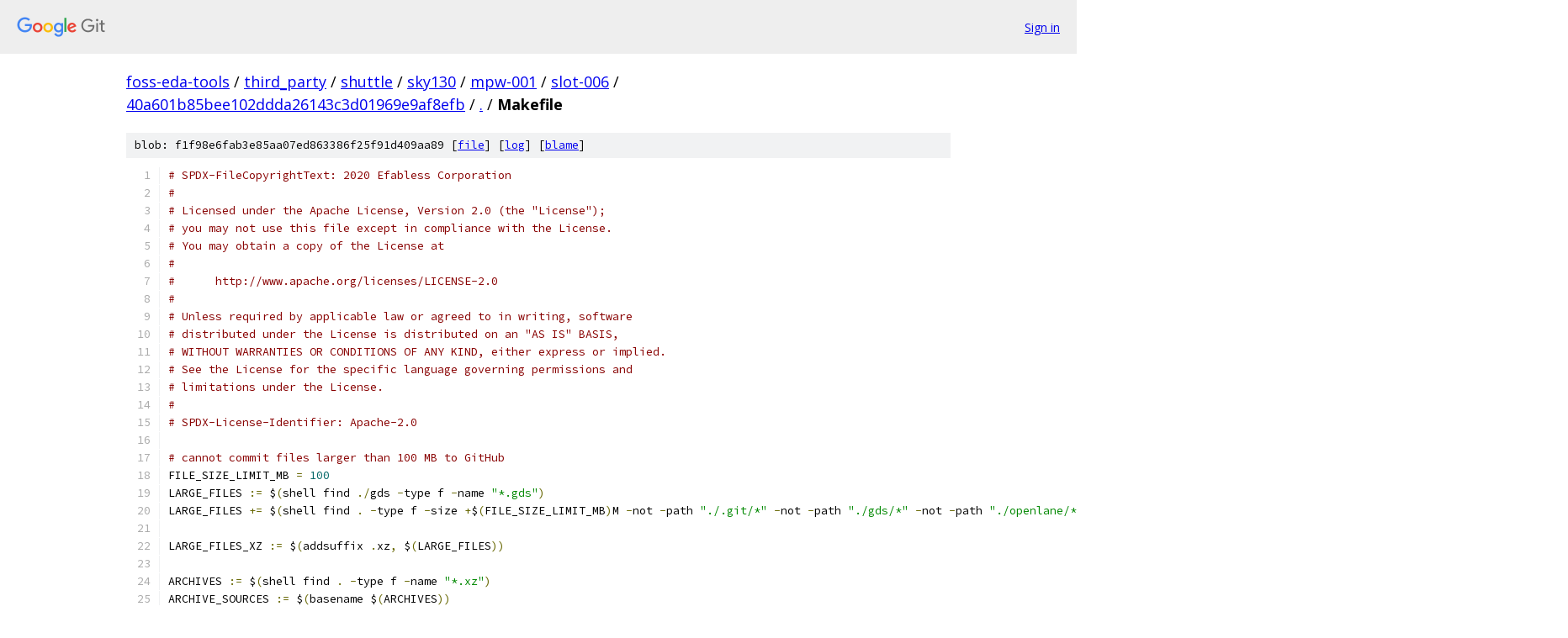

--- FILE ---
content_type: text/html; charset=utf-8
request_url: https://foss-eda-tools.googlesource.com/third_party/shuttle/sky130/mpw-001/slot-006/+/40a601b85bee102ddda26143c3d01969e9af8efb/Makefile
body_size: 5504
content:
<!DOCTYPE html><html lang="en"><head><meta charset="utf-8"><meta name="viewport" content="width=device-width, initial-scale=1"><title>Makefile - third_party/shuttle/sky130/mpw-001/slot-006 - Git at Google</title><link rel="stylesheet" type="text/css" href="/+static/base.css"><link rel="stylesheet" type="text/css" href="/+static/prettify/prettify.css"><!-- default customHeadTagPart --></head><body class="Site"><header class="Site-header"><div class="Header"><a class="Header-image" href="/"><img src="//www.gstatic.com/images/branding/lockups/2x/lockup_git_color_108x24dp.png" width="108" height="24" alt="Google Git"></a><div class="Header-menu"> <a class="Header-menuItem" href="https://accounts.google.com/AccountChooser?faa=1&amp;continue=https://foss-eda-tools.googlesource.com/login/third_party/shuttle/sky130/mpw-001/slot-006/%2B/40a601b85bee102ddda26143c3d01969e9af8efb/Makefile">Sign in</a> </div></div></header><div class="Site-content"><div class="Container "><div class="Breadcrumbs"><a class="Breadcrumbs-crumb" href="/?format=HTML">foss-eda-tools</a> / <a class="Breadcrumbs-crumb" href="/third_party/">third_party</a> / <a class="Breadcrumbs-crumb" href="/third_party/shuttle/">shuttle</a> / <a class="Breadcrumbs-crumb" href="/third_party/shuttle/sky130/">sky130</a> / <a class="Breadcrumbs-crumb" href="/third_party/shuttle/sky130/mpw-001/">mpw-001</a> / <a class="Breadcrumbs-crumb" href="/third_party/shuttle/sky130/mpw-001/slot-006/">slot-006</a> / <a class="Breadcrumbs-crumb" href="/third_party/shuttle/sky130/mpw-001/slot-006/+/40a601b85bee102ddda26143c3d01969e9af8efb">40a601b85bee102ddda26143c3d01969e9af8efb</a> / <a class="Breadcrumbs-crumb" href="/third_party/shuttle/sky130/mpw-001/slot-006/+/40a601b85bee102ddda26143c3d01969e9af8efb/">.</a> / <span class="Breadcrumbs-crumb">Makefile</span></div><div class="u-sha1 u-monospace BlobSha1">blob: f1f98e6fab3e85aa07ed863386f25f91d409aa89 [<a href="/third_party/shuttle/sky130/mpw-001/slot-006/+/40a601b85bee102ddda26143c3d01969e9af8efb/Makefile">file</a>] [<a href="/third_party/shuttle/sky130/mpw-001/slot-006/+log/40a601b85bee102ddda26143c3d01969e9af8efb/Makefile">log</a>] [<a href="/third_party/shuttle/sky130/mpw-001/slot-006/+blame/40a601b85bee102ddda26143c3d01969e9af8efb/Makefile">blame</a>]</div><table class="FileContents"><tr class="u-pre u-monospace FileContents-line"><td class="u-lineNum u-noSelect FileContents-lineNum" data-line-number="1"></td><td class="FileContents-lineContents" id="1"><span class="com"># SPDX-FileCopyrightText: 2020 Efabless Corporation</span></td></tr><tr class="u-pre u-monospace FileContents-line"><td class="u-lineNum u-noSelect FileContents-lineNum" data-line-number="2"></td><td class="FileContents-lineContents" id="2"><span class="com">#</span></td></tr><tr class="u-pre u-monospace FileContents-line"><td class="u-lineNum u-noSelect FileContents-lineNum" data-line-number="3"></td><td class="FileContents-lineContents" id="3"><span class="com"># Licensed under the Apache License, Version 2.0 (the &quot;License&quot;);</span></td></tr><tr class="u-pre u-monospace FileContents-line"><td class="u-lineNum u-noSelect FileContents-lineNum" data-line-number="4"></td><td class="FileContents-lineContents" id="4"><span class="com"># you may not use this file except in compliance with the License.</span></td></tr><tr class="u-pre u-monospace FileContents-line"><td class="u-lineNum u-noSelect FileContents-lineNum" data-line-number="5"></td><td class="FileContents-lineContents" id="5"><span class="com"># You may obtain a copy of the License at</span></td></tr><tr class="u-pre u-monospace FileContents-line"><td class="u-lineNum u-noSelect FileContents-lineNum" data-line-number="6"></td><td class="FileContents-lineContents" id="6"><span class="com">#</span></td></tr><tr class="u-pre u-monospace FileContents-line"><td class="u-lineNum u-noSelect FileContents-lineNum" data-line-number="7"></td><td class="FileContents-lineContents" id="7"><span class="com">#      http://www.apache.org/licenses/LICENSE-2.0</span></td></tr><tr class="u-pre u-monospace FileContents-line"><td class="u-lineNum u-noSelect FileContents-lineNum" data-line-number="8"></td><td class="FileContents-lineContents" id="8"><span class="com">#</span></td></tr><tr class="u-pre u-monospace FileContents-line"><td class="u-lineNum u-noSelect FileContents-lineNum" data-line-number="9"></td><td class="FileContents-lineContents" id="9"><span class="com"># Unless required by applicable law or agreed to in writing, software</span></td></tr><tr class="u-pre u-monospace FileContents-line"><td class="u-lineNum u-noSelect FileContents-lineNum" data-line-number="10"></td><td class="FileContents-lineContents" id="10"><span class="com"># distributed under the License is distributed on an &quot;AS IS&quot; BASIS,</span></td></tr><tr class="u-pre u-monospace FileContents-line"><td class="u-lineNum u-noSelect FileContents-lineNum" data-line-number="11"></td><td class="FileContents-lineContents" id="11"><span class="com"># WITHOUT WARRANTIES OR CONDITIONS OF ANY KIND, either express or implied.</span></td></tr><tr class="u-pre u-monospace FileContents-line"><td class="u-lineNum u-noSelect FileContents-lineNum" data-line-number="12"></td><td class="FileContents-lineContents" id="12"><span class="com"># See the License for the specific language governing permissions and</span></td></tr><tr class="u-pre u-monospace FileContents-line"><td class="u-lineNum u-noSelect FileContents-lineNum" data-line-number="13"></td><td class="FileContents-lineContents" id="13"><span class="com"># limitations under the License.</span></td></tr><tr class="u-pre u-monospace FileContents-line"><td class="u-lineNum u-noSelect FileContents-lineNum" data-line-number="14"></td><td class="FileContents-lineContents" id="14"><span class="com">#</span></td></tr><tr class="u-pre u-monospace FileContents-line"><td class="u-lineNum u-noSelect FileContents-lineNum" data-line-number="15"></td><td class="FileContents-lineContents" id="15"><span class="com"># SPDX-License-Identifier: Apache-2.0</span></td></tr><tr class="u-pre u-monospace FileContents-line"><td class="u-lineNum u-noSelect FileContents-lineNum" data-line-number="16"></td><td class="FileContents-lineContents" id="16"></td></tr><tr class="u-pre u-monospace FileContents-line"><td class="u-lineNum u-noSelect FileContents-lineNum" data-line-number="17"></td><td class="FileContents-lineContents" id="17"><span class="com"># cannot commit files larger than 100 MB to GitHub</span></td></tr><tr class="u-pre u-monospace FileContents-line"><td class="u-lineNum u-noSelect FileContents-lineNum" data-line-number="18"></td><td class="FileContents-lineContents" id="18"><span class="pln">FILE_SIZE_LIMIT_MB </span><span class="pun">=</span><span class="pln"> </span><span class="lit">100</span></td></tr><tr class="u-pre u-monospace FileContents-line"><td class="u-lineNum u-noSelect FileContents-lineNum" data-line-number="19"></td><td class="FileContents-lineContents" id="19"><span class="pln">LARGE_FILES </span><span class="pun">:=</span><span class="pln"> $</span><span class="pun">(</span><span class="pln">shell find </span><span class="pun">./</span><span class="pln">gds </span><span class="pun">-</span><span class="pln">type f </span><span class="pun">-</span><span class="pln">name </span><span class="str">&quot;*.gds&quot;</span><span class="pun">)</span></td></tr><tr class="u-pre u-monospace FileContents-line"><td class="u-lineNum u-noSelect FileContents-lineNum" data-line-number="20"></td><td class="FileContents-lineContents" id="20"><span class="pln">LARGE_FILES </span><span class="pun">+=</span><span class="pln"> $</span><span class="pun">(</span><span class="pln">shell find </span><span class="pun">.</span><span class="pln"> </span><span class="pun">-</span><span class="pln">type f </span><span class="pun">-</span><span class="pln">size </span><span class="pun">+</span><span class="pln">$</span><span class="pun">(</span><span class="pln">FILE_SIZE_LIMIT_MB</span><span class="pun">)</span><span class="pln">M </span><span class="pun">-</span><span class="pln">not </span><span class="pun">-</span><span class="pln">path </span><span class="str">&quot;./.git/*&quot;</span><span class="pln"> </span><span class="pun">-</span><span class="pln">not </span><span class="pun">-</span><span class="pln">path </span><span class="str">&quot;./gds/*&quot;</span><span class="pln"> </span><span class="pun">-</span><span class="pln">not </span><span class="pun">-</span><span class="pln">path </span><span class="str">&quot;./openlane/*&quot;</span><span class="pun">)</span></td></tr><tr class="u-pre u-monospace FileContents-line"><td class="u-lineNum u-noSelect FileContents-lineNum" data-line-number="21"></td><td class="FileContents-lineContents" id="21"></td></tr><tr class="u-pre u-monospace FileContents-line"><td class="u-lineNum u-noSelect FileContents-lineNum" data-line-number="22"></td><td class="FileContents-lineContents" id="22"><span class="pln">LARGE_FILES_XZ </span><span class="pun">:=</span><span class="pln"> $</span><span class="pun">(</span><span class="pln">addsuffix </span><span class="pun">.</span><span class="pln">xz</span><span class="pun">,</span><span class="pln"> $</span><span class="pun">(</span><span class="pln">LARGE_FILES</span><span class="pun">))</span></td></tr><tr class="u-pre u-monospace FileContents-line"><td class="u-lineNum u-noSelect FileContents-lineNum" data-line-number="23"></td><td class="FileContents-lineContents" id="23"></td></tr><tr class="u-pre u-monospace FileContents-line"><td class="u-lineNum u-noSelect FileContents-lineNum" data-line-number="24"></td><td class="FileContents-lineContents" id="24"><span class="pln">ARCHIVES </span><span class="pun">:=</span><span class="pln"> $</span><span class="pun">(</span><span class="pln">shell find </span><span class="pun">.</span><span class="pln"> </span><span class="pun">-</span><span class="pln">type f </span><span class="pun">-</span><span class="pln">name </span><span class="str">&quot;*.xz&quot;</span><span class="pun">)</span></td></tr><tr class="u-pre u-monospace FileContents-line"><td class="u-lineNum u-noSelect FileContents-lineNum" data-line-number="25"></td><td class="FileContents-lineContents" id="25"><span class="pln">ARCHIVE_SOURCES </span><span class="pun">:=</span><span class="pln"> $</span><span class="pun">(</span><span class="pln">basename $</span><span class="pun">(</span><span class="pln">ARCHIVES</span><span class="pun">))</span></td></tr><tr class="u-pre u-monospace FileContents-line"><td class="u-lineNum u-noSelect FileContents-lineNum" data-line-number="26"></td><td class="FileContents-lineContents" id="26"></td></tr><tr class="u-pre u-monospace FileContents-line"><td class="u-lineNum u-noSelect FileContents-lineNum" data-line-number="27"></td><td class="FileContents-lineContents" id="27"><span class="com"># PDK setup configs</span></td></tr><tr class="u-pre u-monospace FileContents-line"><td class="u-lineNum u-noSelect FileContents-lineNum" data-line-number="28"></td><td class="FileContents-lineContents" id="28"><span class="pln">THREADS </span><span class="pun">?=</span><span class="pln"> $</span><span class="pun">(</span><span class="pln">shell nproc</span><span class="pun">)</span></td></tr><tr class="u-pre u-monospace FileContents-line"><td class="u-lineNum u-noSelect FileContents-lineNum" data-line-number="29"></td><td class="FileContents-lineContents" id="29"><span class="pln">STD_CELL_LIBRARY </span><span class="pun">?=</span><span class="pln"> sky130_fd_sc_hd</span></td></tr><tr class="u-pre u-monospace FileContents-line"><td class="u-lineNum u-noSelect FileContents-lineNum" data-line-number="30"></td><td class="FileContents-lineContents" id="30"><span class="pln">SPECIAL_VOLTAGE_LIBRARY </span><span class="pun">?=</span><span class="pln"> sky130_fd_sc_hvl</span></td></tr><tr class="u-pre u-monospace FileContents-line"><td class="u-lineNum u-noSelect FileContents-lineNum" data-line-number="31"></td><td class="FileContents-lineContents" id="31"><span class="pln">IO_LIBRARY </span><span class="pun">?=</span><span class="pln"> sky130_fd_io</span></td></tr><tr class="u-pre u-monospace FileContents-line"><td class="u-lineNum u-noSelect FileContents-lineNum" data-line-number="32"></td><td class="FileContents-lineContents" id="32"><span class="pln">SKYWATER_COMMIT </span><span class="pun">?=</span><span class="pln"> </span><span class="lit">3d7617a1acb92ea883539bcf22a632d6361a5de4</span></td></tr><tr class="u-pre u-monospace FileContents-line"><td class="u-lineNum u-noSelect FileContents-lineNum" data-line-number="33"></td><td class="FileContents-lineContents" id="33"><span class="pln">OPEN_PDKS_COMMIT </span><span class="pun">?=</span><span class="pln"> </span><span class="lit">32cdb2097fd9a629c91e8ea33e1f6de08ab25946</span></td></tr><tr class="u-pre u-monospace FileContents-line"><td class="u-lineNum u-noSelect FileContents-lineNum" data-line-number="34"></td><td class="FileContents-lineContents" id="34"></td></tr><tr class="u-pre u-monospace FileContents-line"><td class="u-lineNum u-noSelect FileContents-lineNum" data-line-number="35"></td><td class="FileContents-lineContents" id="35"><span class="pun">.</span><span class="pln">DEFAULT_GOAL </span><span class="pun">:=</span><span class="pln"> ship</span></td></tr><tr class="u-pre u-monospace FileContents-line"><td class="u-lineNum u-noSelect FileContents-lineNum" data-line-number="36"></td><td class="FileContents-lineContents" id="36"><span class="com"># We need portable GDS_FILE pointers...</span></td></tr><tr class="u-pre u-monospace FileContents-line"><td class="u-lineNum u-noSelect FileContents-lineNum" data-line-number="37"></td><td class="FileContents-lineContents" id="37"><span class="pun">.</span><span class="pln">PHONY</span><span class="pun">:</span><span class="pln"> ship</span></td></tr><tr class="u-pre u-monospace FileContents-line"><td class="u-lineNum u-noSelect FileContents-lineNum" data-line-number="38"></td><td class="FileContents-lineContents" id="38"><span class="pln">ship</span><span class="pun">:</span><span class="pln"> check</span><span class="pun">-</span><span class="pln">env uncompress</span></td></tr><tr class="u-pre u-monospace FileContents-line"><td class="u-lineNum u-noSelect FileContents-lineNum" data-line-number="39"></td><td class="FileContents-lineContents" id="39"><span class="pln">	</span><span class="lit">@echo</span><span class="pln"> </span><span class="str">&quot;###############################################&quot;</span></td></tr><tr class="u-pre u-monospace FileContents-line"><td class="u-lineNum u-noSelect FileContents-lineNum" data-line-number="40"></td><td class="FileContents-lineContents" id="40"><span class="pln">	</span><span class="lit">@echo</span><span class="pln"> </span><span class="str">&quot;Generating Caravel GDS (sources are in the &#39;gds&#39; directory)&quot;</span></td></tr><tr class="u-pre u-monospace FileContents-line"><td class="u-lineNum u-noSelect FileContents-lineNum" data-line-number="41"></td><td class="FileContents-lineContents" id="41"><span class="pln">	</span><span class="lit">@sleep</span><span class="pln"> </span><span class="lit">1</span></td></tr><tr class="u-pre u-monospace FileContents-line"><td class="u-lineNum u-noSelect FileContents-lineNum" data-line-number="42"></td><td class="FileContents-lineContents" id="42"><span class="pln">	</span><span class="lit">@cp</span><span class="pln"> gds</span><span class="pun">/</span><span class="pln">caravel</span><span class="pun">.</span><span class="pln">gds gds</span><span class="pun">/</span><span class="pln">caravel</span><span class="pun">.</span><span class="pln">old</span><span class="pun">.</span><span class="pln">gds </span><span class="pun">&amp;&amp;</span><span class="pln"> echo </span><span class="str">&quot;Copying old Caravel to gds/caravel.old.gds&quot;</span><span class="pln"> </span><span class="pun">||</span><span class="pln"> true</span></td></tr><tr class="u-pre u-monospace FileContents-line"><td class="u-lineNum u-noSelect FileContents-lineNum" data-line-number="43"></td><td class="FileContents-lineContents" id="43"><span class="pln">	</span><span class="lit">@cd</span><span class="pln"> gds </span><span class="pun">&amp;&amp;</span><span class="pln"> MAGTYPE</span><span class="pun">=</span><span class="pln">mag magic </span><span class="pun">-</span><span class="pln">rcfile $</span><span class="pun">{</span><span class="pln">PDK_ROOT</span><span class="pun">}/</span><span class="pln">sky130A</span><span class="pun">/</span><span class="pln">libs</span><span class="pun">.</span><span class="pln">tech</span><span class="pun">/</span><span class="pln">magic</span><span class="pun">/</span><span class="pln">current</span><span class="pun">/</span><span class="pln">sky130A</span><span class="pun">.</span><span class="pln">magicrc </span><span class="pun">-</span><span class="pln">noc </span><span class="pun">-</span><span class="pln">dnull gen_caravel</span><span class="pun">.</span><span class="pln">tcl </span><span class="pun">&lt;</span><span class="pln"> </span><span class="pun">/</span><span class="pln">dev</span><span class="pun">/</span><span class="pln">null</span></td></tr><tr class="u-pre u-monospace FileContents-line"><td class="u-lineNum u-noSelect FileContents-lineNum" data-line-number="44"></td><td class="FileContents-lineContents" id="44"></td></tr><tr class="u-pre u-monospace FileContents-line"><td class="u-lineNum u-noSelect FileContents-lineNum" data-line-number="45"></td><td class="FileContents-lineContents" id="45"></td></tr><tr class="u-pre u-monospace FileContents-line"><td class="u-lineNum u-noSelect FileContents-lineNum" data-line-number="46"></td><td class="FileContents-lineContents" id="46"></td></tr><tr class="u-pre u-monospace FileContents-line"><td class="u-lineNum u-noSelect FileContents-lineNum" data-line-number="47"></td><td class="FileContents-lineContents" id="47"><span class="pun">.</span><span class="pln">PHONY</span><span class="pun">:</span><span class="pln"> clean</span></td></tr><tr class="u-pre u-monospace FileContents-line"><td class="u-lineNum u-noSelect FileContents-lineNum" data-line-number="48"></td><td class="FileContents-lineContents" id="48"><span class="pln">clean</span><span class="pun">:</span></td></tr><tr class="u-pre u-monospace FileContents-line"><td class="u-lineNum u-noSelect FileContents-lineNum" data-line-number="49"></td><td class="FileContents-lineContents" id="49"><span class="pln">	echo </span><span class="str">&quot;clean&quot;</span></td></tr><tr class="u-pre u-monospace FileContents-line"><td class="u-lineNum u-noSelect FileContents-lineNum" data-line-number="50"></td><td class="FileContents-lineContents" id="50"></td></tr><tr class="u-pre u-monospace FileContents-line"><td class="u-lineNum u-noSelect FileContents-lineNum" data-line-number="51"></td><td class="FileContents-lineContents" id="51"></td></tr><tr class="u-pre u-monospace FileContents-line"><td class="u-lineNum u-noSelect FileContents-lineNum" data-line-number="52"></td><td class="FileContents-lineContents" id="52"></td></tr><tr class="u-pre u-monospace FileContents-line"><td class="u-lineNum u-noSelect FileContents-lineNum" data-line-number="53"></td><td class="FileContents-lineContents" id="53"><span class="pun">.</span><span class="pln">PHONY</span><span class="pun">:</span><span class="pln"> verify</span></td></tr><tr class="u-pre u-monospace FileContents-line"><td class="u-lineNum u-noSelect FileContents-lineNum" data-line-number="54"></td><td class="FileContents-lineContents" id="54"><span class="pln">verify</span><span class="pun">:</span></td></tr><tr class="u-pre u-monospace FileContents-line"><td class="u-lineNum u-noSelect FileContents-lineNum" data-line-number="55"></td><td class="FileContents-lineContents" id="55"><span class="pln">	cd cargo</span><span class="pun">;</span><span class="pln"> make check</span><span class="pun">-</span><span class="pln">env</span><span class="pun">;</span><span class="pln"> make test_top</span><span class="pun">;</span><span class="pln"> cd </span><span class="pun">-</span><span class="pln"> </span><span class="pun">;</span></td></tr><tr class="u-pre u-monospace FileContents-line"><td class="u-lineNum u-noSelect FileContents-lineNum" data-line-number="56"></td><td class="FileContents-lineContents" id="56"></td></tr><tr class="u-pre u-monospace FileContents-line"><td class="u-lineNum u-noSelect FileContents-lineNum" data-line-number="57"></td><td class="FileContents-lineContents" id="57"></td></tr><tr class="u-pre u-monospace FileContents-line"><td class="u-lineNum u-noSelect FileContents-lineNum" data-line-number="58"></td><td class="FileContents-lineContents" id="58"></td></tr><tr class="u-pre u-monospace FileContents-line"><td class="u-lineNum u-noSelect FileContents-lineNum" data-line-number="59"></td><td class="FileContents-lineContents" id="59"><span class="pln">$</span><span class="pun">(</span><span class="pln">LARGE_FILES_XZ</span><span class="pun">):</span><span class="pln"> </span><span class="pun">%.</span><span class="pln">xz</span><span class="pun">:</span><span class="pln"> </span><span class="pun">%</span></td></tr><tr class="u-pre u-monospace FileContents-line"><td class="u-lineNum u-noSelect FileContents-lineNum" data-line-number="60"></td><td class="FileContents-lineContents" id="60"><span class="pln">	</span><span class="lit">@if</span><span class="pln"> </span><span class="pun">!</span><span class="pln"> </span><span class="pun">[</span><span class="pln"> $</span><span class="pun">(</span><span class="pln">suffix $</span><span class="pun">&lt;)</span><span class="pln"> </span><span class="pun">==</span><span class="pln"> </span><span class="str">&quot;.xz&quot;</span><span class="pln"> </span><span class="pun">];</span><span class="pln"> </span><span class="kwd">then</span><span class="pln">\</span></td></tr><tr class="u-pre u-monospace FileContents-line"><td class="u-lineNum u-noSelect FileContents-lineNum" data-line-number="61"></td><td class="FileContents-lineContents" id="61"><span class="pln">		xz </span><span class="pun">-</span><span class="lit">9</span><span class="pln"> </span><span class="pun">-</span><span class="pln">T0 $</span><span class="pun">&lt;</span><span class="pln"> </span><span class="pun">&gt;</span><span class="pln"> </span><span class="pun">/</span><span class="pln">dev</span><span class="pun">/</span><span class="pln">null </span><span class="pun">&amp;&amp;</span><span class="pln">\</span></td></tr><tr class="u-pre u-monospace FileContents-line"><td class="u-lineNum u-noSelect FileContents-lineNum" data-line-number="62"></td><td class="FileContents-lineContents" id="62"><span class="pln">		echo </span><span class="str">&quot;$&lt; -&gt; $@&quot;</span><span class="pun">;</span><span class="pln">\</span></td></tr><tr class="u-pre u-monospace FileContents-line"><td class="u-lineNum u-noSelect FileContents-lineNum" data-line-number="63"></td><td class="FileContents-lineContents" id="63"><span class="pln">	</span><span class="kwd">fi</span></td></tr><tr class="u-pre u-monospace FileContents-line"><td class="u-lineNum u-noSelect FileContents-lineNum" data-line-number="64"></td><td class="FileContents-lineContents" id="64"></td></tr><tr class="u-pre u-monospace FileContents-line"><td class="u-lineNum u-noSelect FileContents-lineNum" data-line-number="65"></td><td class="FileContents-lineContents" id="65"><span class="com"># This target compresses all files larger than $(FILE_SIZE_LIMIT_MB) MB</span></td></tr><tr class="u-pre u-monospace FileContents-line"><td class="u-lineNum u-noSelect FileContents-lineNum" data-line-number="66"></td><td class="FileContents-lineContents" id="66"><span class="pun">.</span><span class="pln">PHONY</span><span class="pun">:</span><span class="pln"> compress</span></td></tr><tr class="u-pre u-monospace FileContents-line"><td class="u-lineNum u-noSelect FileContents-lineNum" data-line-number="67"></td><td class="FileContents-lineContents" id="67"><span class="pln">compress</span><span class="pun">:</span><span class="pln"> $</span><span class="pun">(</span><span class="pln">LARGE_FILES_XZ</span><span class="pun">)</span></td></tr><tr class="u-pre u-monospace FileContents-line"><td class="u-lineNum u-noSelect FileContents-lineNum" data-line-number="68"></td><td class="FileContents-lineContents" id="68"><span class="pln">	</span><span class="lit">@echo</span><span class="pln"> </span><span class="str">&quot;Files larger than $(FILE_SIZE_LIMIT_MB) MBytes are compressed!&quot;</span></td></tr><tr class="u-pre u-monospace FileContents-line"><td class="u-lineNum u-noSelect FileContents-lineNum" data-line-number="69"></td><td class="FileContents-lineContents" id="69"></td></tr><tr class="u-pre u-monospace FileContents-line"><td class="u-lineNum u-noSelect FileContents-lineNum" data-line-number="70"></td><td class="FileContents-lineContents" id="70"></td></tr><tr class="u-pre u-monospace FileContents-line"><td class="u-lineNum u-noSelect FileContents-lineNum" data-line-number="71"></td><td class="FileContents-lineContents" id="71"></td></tr><tr class="u-pre u-monospace FileContents-line"><td class="u-lineNum u-noSelect FileContents-lineNum" data-line-number="72"></td><td class="FileContents-lineContents" id="72"><span class="pln">$</span><span class="pun">(</span><span class="pln">ARCHIVE_SOURCES</span><span class="pun">):</span><span class="pln"> </span><span class="pun">%:</span><span class="pln"> </span><span class="pun">%.</span><span class="pln">xz</span></td></tr><tr class="u-pre u-monospace FileContents-line"><td class="u-lineNum u-noSelect FileContents-lineNum" data-line-number="73"></td><td class="FileContents-lineContents" id="73"><span class="pln">	</span><span class="lit">@xz</span><span class="pln"> </span><span class="pun">-</span><span class="lit">9</span><span class="pln"> </span><span class="pun">-</span><span class="pln">T0 </span><span class="pun">-</span><span class="pln">d $</span><span class="pun">&lt;</span><span class="pln"> </span><span class="pun">&amp;&amp;</span><span class="pln">\</span></td></tr><tr class="u-pre u-monospace FileContents-line"><td class="u-lineNum u-noSelect FileContents-lineNum" data-line-number="74"></td><td class="FileContents-lineContents" id="74"><span class="pln">	echo </span><span class="str">&quot;$&lt; -&gt; $@&quot;</span><span class="pun">;</span><span class="pln">\</span></td></tr><tr class="u-pre u-monospace FileContents-line"><td class="u-lineNum u-noSelect FileContents-lineNum" data-line-number="75"></td><td class="FileContents-lineContents" id="75"></td></tr><tr class="u-pre u-monospace FileContents-line"><td class="u-lineNum u-noSelect FileContents-lineNum" data-line-number="76"></td><td class="FileContents-lineContents" id="76"><span class="pun">.</span><span class="pln">PHONY</span><span class="pun">:</span><span class="pln"> uncompress</span></td></tr><tr class="u-pre u-monospace FileContents-line"><td class="u-lineNum u-noSelect FileContents-lineNum" data-line-number="77"></td><td class="FileContents-lineContents" id="77"><span class="pln">uncompress</span><span class="pun">:</span><span class="pln"> $</span><span class="pun">(</span><span class="pln">ARCHIVE_SOURCES</span><span class="pun">)</span></td></tr><tr class="u-pre u-monospace FileContents-line"><td class="u-lineNum u-noSelect FileContents-lineNum" data-line-number="78"></td><td class="FileContents-lineContents" id="78"><span class="pln">	</span><span class="lit">@echo</span><span class="pln"> </span><span class="str">&quot;All files are uncompressed!&quot;</span></td></tr><tr class="u-pre u-monospace FileContents-line"><td class="u-lineNum u-noSelect FileContents-lineNum" data-line-number="79"></td><td class="FileContents-lineContents" id="79"></td></tr><tr class="u-pre u-monospace FileContents-line"><td class="u-lineNum u-noSelect FileContents-lineNum" data-line-number="80"></td><td class="FileContents-lineContents" id="80"></td></tr><tr class="u-pre u-monospace FileContents-line"><td class="u-lineNum u-noSelect FileContents-lineNum" data-line-number="81"></td><td class="FileContents-lineContents" id="81"><span class="com"># LVS</span></td></tr><tr class="u-pre u-monospace FileContents-line"><td class="u-lineNum u-noSelect FileContents-lineNum" data-line-number="82"></td><td class="FileContents-lineContents" id="82"><span class="pln">BLOCKS </span><span class="pun">=</span><span class="pln"> $</span><span class="pun">(</span><span class="pln">shell cd openlane </span><span class="pun">&amp;&amp;</span><span class="pln"> find </span><span class="pun">*</span><span class="pln"> </span><span class="pun">-</span><span class="pln">maxdepth </span><span class="lit">0</span><span class="pln"> </span><span class="pun">-</span><span class="pln">type d</span><span class="pun">)</span></td></tr><tr class="u-pre u-monospace FileContents-line"><td class="u-lineNum u-noSelect FileContents-lineNum" data-line-number="83"></td><td class="FileContents-lineContents" id="83"><span class="pln">LVS_BLOCKS </span><span class="pun">=</span><span class="pln"> $</span><span class="pun">(</span><span class="pln">foreach block</span><span class="pun">,</span><span class="pln"> $</span><span class="pun">(</span><span class="pln">BLOCKS</span><span class="pun">),</span><span class="pln"> lvs</span><span class="pun">-</span><span class="pln">$</span><span class="pun">(</span><span class="pln">block</span><span class="pun">))</span></td></tr><tr class="u-pre u-monospace FileContents-line"><td class="u-lineNum u-noSelect FileContents-lineNum" data-line-number="84"></td><td class="FileContents-lineContents" id="84"><span class="pln">$</span><span class="pun">(</span><span class="pln">LVS_BLOCKS</span><span class="pun">):</span><span class="pln"> lvs</span><span class="pun">-%</span><span class="pln"> </span><span class="pun">:</span><span class="pln"> </span><span class="pun">./</span><span class="pln">mag</span><span class="pun">/%.</span><span class="pln">mag </span><span class="pun">./</span><span class="pln">verilog</span><span class="pun">/</span><span class="pln">gl</span><span class="pun">/%.</span><span class="pln">v</span></td></tr><tr class="u-pre u-monospace FileContents-line"><td class="u-lineNum u-noSelect FileContents-lineNum" data-line-number="85"></td><td class="FileContents-lineContents" id="85"><span class="pln">	echo </span><span class="str">&quot;Extracting $*&quot;</span></td></tr><tr class="u-pre u-monospace FileContents-line"><td class="u-lineNum u-noSelect FileContents-lineNum" data-line-number="86"></td><td class="FileContents-lineContents" id="86"><span class="pln">	mkdir </span><span class="pun">-</span><span class="pln">p </span><span class="pun">./</span><span class="pln">mag</span><span class="pun">/</span><span class="pln">tmp</span></td></tr><tr class="u-pre u-monospace FileContents-line"><td class="u-lineNum u-noSelect FileContents-lineNum" data-line-number="87"></td><td class="FileContents-lineContents" id="87"><span class="pln">	echo </span><span class="str">&quot;load $* -dereference;\</span></td></tr><tr class="u-pre u-monospace FileContents-line"><td class="u-lineNum u-noSelect FileContents-lineNum" data-line-number="88"></td><td class="FileContents-lineContents" id="88"><span class="str">		extract no all;\</span></td></tr><tr class="u-pre u-monospace FileContents-line"><td class="u-lineNum u-noSelect FileContents-lineNum" data-line-number="89"></td><td class="FileContents-lineContents" id="89"><span class="str">		extract do local;\</span></td></tr><tr class="u-pre u-monospace FileContents-line"><td class="u-lineNum u-noSelect FileContents-lineNum" data-line-number="90"></td><td class="FileContents-lineContents" id="90"><span class="str">		extract;\</span></td></tr><tr class="u-pre u-monospace FileContents-line"><td class="u-lineNum u-noSelect FileContents-lineNum" data-line-number="91"></td><td class="FileContents-lineContents" id="91"><span class="str">		ext2spice lvs;\</span></td></tr><tr class="u-pre u-monospace FileContents-line"><td class="u-lineNum u-noSelect FileContents-lineNum" data-line-number="92"></td><td class="FileContents-lineContents" id="92"><span class="str">		ext2spice;\</span></td></tr><tr class="u-pre u-monospace FileContents-line"><td class="u-lineNum u-noSelect FileContents-lineNum" data-line-number="93"></td><td class="FileContents-lineContents" id="93"><span class="str">		feedback save extract_$*.log;\</span></td></tr><tr class="u-pre u-monospace FileContents-line"><td class="u-lineNum u-noSelect FileContents-lineNum" data-line-number="94"></td><td class="FileContents-lineContents" id="94"><span class="str">		exit;&quot;</span><span class="pln"> </span><span class="pun">&gt;</span><span class="pln"> </span><span class="pun">./</span><span class="pln">mag</span><span class="pun">/</span><span class="pln">extract_$</span><span class="pun">*.</span><span class="pln">tcl</span></td></tr><tr class="u-pre u-monospace FileContents-line"><td class="u-lineNum u-noSelect FileContents-lineNum" data-line-number="95"></td><td class="FileContents-lineContents" id="95"><span class="pln">	cd mag </span><span class="pun">&amp;&amp;</span><span class="pln"> MAGTYPE</span><span class="pun">=</span><span class="pln">maglef magic </span><span class="pun">-</span><span class="pln">rcfile $</span><span class="pun">{</span><span class="pln">PDK_ROOT</span><span class="pun">}/</span><span class="pln">sky130A</span><span class="pun">/</span><span class="pln">libs</span><span class="pun">.</span><span class="pln">tech</span><span class="pun">/</span><span class="pln">magic</span><span class="pun">/</span><span class="pln">current</span><span class="pun">/</span><span class="pln">sky130A</span><span class="pun">.</span><span class="pln">magicrc </span><span class="pun">-</span><span class="pln">noc </span><span class="pun">-</span><span class="pln">dnull extract_$</span><span class="pun">*.</span><span class="pln">tcl</span></td></tr><tr class="u-pre u-monospace FileContents-line"><td class="u-lineNum u-noSelect FileContents-lineNum" data-line-number="96"></td><td class="FileContents-lineContents" id="96"><span class="pln">	mv </span><span class="pun">./</span><span class="pln">mag</span><span class="pun">/</span><span class="pln">$</span><span class="pun">*.</span><span class="pln">spice </span><span class="pun">./</span><span class="pln">spi</span><span class="pun">/</span><span class="pln">lvs</span></td></tr><tr class="u-pre u-monospace FileContents-line"><td class="u-lineNum u-noSelect FileContents-lineNum" data-line-number="97"></td><td class="FileContents-lineContents" id="97"><span class="pln">	mv </span><span class="pun">-</span><span class="pln">f </span><span class="pun">./</span><span class="pln">mag</span><span class="pun">/</span><span class="pln">extract_$</span><span class="pun">*.{</span><span class="pln">tcl</span><span class="pun">,</span><span class="pln">log</span><span class="pun">}</span><span class="pln"> </span><span class="pun">./</span><span class="pln">mag</span><span class="pun">/*.</span><span class="pln">ext </span><span class="pun">./</span><span class="pln">mag</span><span class="pun">/</span><span class="pln">tmp</span></td></tr><tr class="u-pre u-monospace FileContents-line"><td class="u-lineNum u-noSelect FileContents-lineNum" data-line-number="98"></td><td class="FileContents-lineContents" id="98"><span class="pln">	</span><span class="com">####</span></td></tr><tr class="u-pre u-monospace FileContents-line"><td class="u-lineNum u-noSelect FileContents-lineNum" data-line-number="99"></td><td class="FileContents-lineContents" id="99"><span class="pln">	mkdir </span><span class="pun">-</span><span class="pln">p </span><span class="pun">./</span><span class="pln">spi</span><span class="pun">/</span><span class="pln">lvs</span><span class="pun">/</span><span class="pln">tmp</span></td></tr><tr class="u-pre u-monospace FileContents-line"><td class="u-lineNum u-noSelect FileContents-lineNum" data-line-number="100"></td><td class="FileContents-lineContents" id="100"><span class="pln">	sh </span><span class="pun">./</span><span class="pln">spi</span><span class="pun">/</span><span class="pln">lvs</span><span class="pun">/</span><span class="pln">run_lvs</span><span class="pun">.</span><span class="pln">sh </span><span class="pun">./</span><span class="pln">verilog</span><span class="pun">/</span><span class="pln">gl</span><span class="pun">/</span><span class="pln">$</span><span class="pun">*.</span><span class="pln">v </span><span class="pun">./</span><span class="pln">spi</span><span class="pun">/</span><span class="pln">lvs</span><span class="pun">/</span><span class="pln">$</span><span class="pun">*.</span><span class="pln">spice $</span><span class="pun">*</span></td></tr><tr class="u-pre u-monospace FileContents-line"><td class="u-lineNum u-noSelect FileContents-lineNum" data-line-number="101"></td><td class="FileContents-lineContents" id="101"><span class="pln">	mv </span><span class="pun">-</span><span class="pln">f </span><span class="pun">./</span><span class="pln">spi</span><span class="pun">/</span><span class="pln">lvs</span><span class="pun">/*{.</span><span class="pln">out</span><span class="pun">,.</span><span class="pln">json</span><span class="pun">,.</span><span class="pln">log</span><span class="pun">}</span><span class="pln"> </span><span class="pun">./</span><span class="pln">spi</span><span class="pun">/</span><span class="pln">lvs</span><span class="pun">/</span><span class="pln">tmp </span><span class="lit">2</span><span class="pun">&gt;</span><span class="pln"> </span><span class="pun">/</span><span class="pln">dev</span><span class="pun">/</span><span class="pln">null </span><span class="pun">||</span><span class="pln"> true</span></td></tr><tr class="u-pre u-monospace FileContents-line"><td class="u-lineNum u-noSelect FileContents-lineNum" data-line-number="102"></td><td class="FileContents-lineContents" id="102"><span class="pln">	</span></td></tr><tr class="u-pre u-monospace FileContents-line"><td class="u-lineNum u-noSelect FileContents-lineNum" data-line-number="103"></td><td class="FileContents-lineContents" id="103"></td></tr><tr class="u-pre u-monospace FileContents-line"><td class="u-lineNum u-noSelect FileContents-lineNum" data-line-number="104"></td><td class="FileContents-lineContents" id="104"><span class="pun">.</span><span class="pln">PHONY</span><span class="pun">:</span><span class="pln"> help</span></td></tr><tr class="u-pre u-monospace FileContents-line"><td class="u-lineNum u-noSelect FileContents-lineNum" data-line-number="105"></td><td class="FileContents-lineContents" id="105"><span class="pln">help</span><span class="pun">:</span></td></tr><tr class="u-pre u-monospace FileContents-line"><td class="u-lineNum u-noSelect FileContents-lineNum" data-line-number="106"></td><td class="FileContents-lineContents" id="106"><span class="pln">	</span><span class="lit">@$</span><span class="pun">(</span><span class="pln">MAKE</span><span class="pun">)</span><span class="pln"> </span><span class="pun">-</span><span class="pln">pRrq </span><span class="pun">-</span><span class="pln">f $</span><span class="pun">(</span><span class="pln">lastword $</span><span class="pun">(</span><span class="pln">MAKEFILE_LIST</span><span class="pun">))</span><span class="pln"> </span><span class="pun">:</span><span class="pln"> </span><span class="lit">2</span><span class="pun">&gt;/</span><span class="pln">dev</span><span class="pun">/</span><span class="pln">null </span><span class="pun">|</span><span class="pln"> awk </span><span class="pun">-</span><span class="pln">v RS</span><span class="pun">=</span><span class="pln"> </span><span class="pun">-</span><span class="pln">F</span><span class="pun">:</span><span class="pln"> </span><span class="str">&#39;/^# File/,/^# Finished Make data base/ {if ($$1 !~ &quot;^[#.]&quot;) {print $$1}}&#39;</span><span class="pln"> </span><span class="pun">|</span><span class="pln"> sort </span><span class="pun">|</span><span class="pln"> egrep </span><span class="pun">-</span><span class="pln">v </span><span class="pun">-</span><span class="pln">e </span><span class="str">&#39;^[^[:alnum:]]&#39;</span><span class="pln"> </span><span class="pun">-</span><span class="pln">e </span><span class="str">&#39;^$@$$&#39;</span></td></tr><tr class="u-pre u-monospace FileContents-line"><td class="u-lineNum u-noSelect FileContents-lineNum" data-line-number="107"></td><td class="FileContents-lineContents" id="107"></td></tr><tr class="u-pre u-monospace FileContents-line"><td class="u-lineNum u-noSelect FileContents-lineNum" data-line-number="108"></td><td class="FileContents-lineContents" id="108"><span class="pln">		</span></td></tr><tr class="u-pre u-monospace FileContents-line"><td class="u-lineNum u-noSelect FileContents-lineNum" data-line-number="109"></td><td class="FileContents-lineContents" id="109"><span class="com">###########################################################################</span></td></tr><tr class="u-pre u-monospace FileContents-line"><td class="u-lineNum u-noSelect FileContents-lineNum" data-line-number="110"></td><td class="FileContents-lineContents" id="110"><span class="pun">.</span><span class="pln">PHONY</span><span class="pun">:</span><span class="pln"> pdk</span></td></tr><tr class="u-pre u-monospace FileContents-line"><td class="u-lineNum u-noSelect FileContents-lineNum" data-line-number="111"></td><td class="FileContents-lineContents" id="111"><span class="pln">pdk</span><span class="pun">:</span><span class="pln"> skywater</span><span class="pun">-</span><span class="pln">pdk skywater</span><span class="pun">-</span><span class="pln">library open_pdks build</span><span class="pun">-</span><span class="pln">pdk</span></td></tr><tr class="u-pre u-monospace FileContents-line"><td class="u-lineNum u-noSelect FileContents-lineNum" data-line-number="112"></td><td class="FileContents-lineContents" id="112"></td></tr><tr class="u-pre u-monospace FileContents-line"><td class="u-lineNum u-noSelect FileContents-lineNum" data-line-number="113"></td><td class="FileContents-lineContents" id="113"><span class="pln">$</span><span class="pun">(</span><span class="pln">PDK_ROOT</span><span class="pun">)/</span><span class="pln">skywater</span><span class="pun">-</span><span class="pln">pdk</span><span class="pun">:</span></td></tr><tr class="u-pre u-monospace FileContents-line"><td class="u-lineNum u-noSelect FileContents-lineNum" data-line-number="114"></td><td class="FileContents-lineContents" id="114"><span class="pln">	git clone https</span><span class="pun">://</span><span class="pln">github</span><span class="pun">.</span><span class="pln">com</span><span class="pun">/</span><span class="pln">google</span><span class="pun">/</span><span class="pln">skywater</span><span class="pun">-</span><span class="pln">pdk</span><span class="pun">.</span><span class="pln">git $</span><span class="pun">(</span><span class="pln">PDK_ROOT</span><span class="pun">)/</span><span class="pln">skywater</span><span class="pun">-</span><span class="pln">pdk</span></td></tr><tr class="u-pre u-monospace FileContents-line"><td class="u-lineNum u-noSelect FileContents-lineNum" data-line-number="115"></td><td class="FileContents-lineContents" id="115"></td></tr><tr class="u-pre u-monospace FileContents-line"><td class="u-lineNum u-noSelect FileContents-lineNum" data-line-number="116"></td><td class="FileContents-lineContents" id="116"><span class="pun">.</span><span class="pln">PHONY</span><span class="pun">:</span><span class="pln"> skywater</span><span class="pun">-</span><span class="pln">pdk</span></td></tr><tr class="u-pre u-monospace FileContents-line"><td class="u-lineNum u-noSelect FileContents-lineNum" data-line-number="117"></td><td class="FileContents-lineContents" id="117"><span class="pln">skywater</span><span class="pun">-</span><span class="pln">pdk</span><span class="pun">:</span><span class="pln"> check</span><span class="pun">-</span><span class="pln">env $</span><span class="pun">(</span><span class="pln">PDK_ROOT</span><span class="pun">)/</span><span class="pln">skywater</span><span class="pun">-</span><span class="pln">pdk</span></td></tr><tr class="u-pre u-monospace FileContents-line"><td class="u-lineNum u-noSelect FileContents-lineNum" data-line-number="118"></td><td class="FileContents-lineContents" id="118"><span class="pln">	cd $</span><span class="pun">(</span><span class="pln">PDK_ROOT</span><span class="pun">)/</span><span class="pln">skywater</span><span class="pun">-</span><span class="pln">pdk </span><span class="pun">&amp;&amp;</span><span class="pln"> \</span></td></tr><tr class="u-pre u-monospace FileContents-line"><td class="u-lineNum u-noSelect FileContents-lineNum" data-line-number="119"></td><td class="FileContents-lineContents" id="119"><span class="pln">		git checkout master </span><span class="pun">&amp;&amp;</span><span class="pln"> git pull </span><span class="pun">&amp;&amp;</span><span class="pln"> \</span></td></tr><tr class="u-pre u-monospace FileContents-line"><td class="u-lineNum u-noSelect FileContents-lineNum" data-line-number="120"></td><td class="FileContents-lineContents" id="120"><span class="pln">		git checkout </span><span class="pun">-</span><span class="pln">qf $</span><span class="pun">(</span><span class="pln">SKYWATER_COMMIT</span><span class="pun">)</span></td></tr><tr class="u-pre u-monospace FileContents-line"><td class="u-lineNum u-noSelect FileContents-lineNum" data-line-number="121"></td><td class="FileContents-lineContents" id="121"></td></tr><tr class="u-pre u-monospace FileContents-line"><td class="u-lineNum u-noSelect FileContents-lineNum" data-line-number="122"></td><td class="FileContents-lineContents" id="122"><span class="pun">.</span><span class="pln">PHONY</span><span class="pun">:</span><span class="pln"> skywater</span><span class="pun">-</span><span class="pln">library</span></td></tr><tr class="u-pre u-monospace FileContents-line"><td class="u-lineNum u-noSelect FileContents-lineNum" data-line-number="123"></td><td class="FileContents-lineContents" id="123"><span class="pln">skywater</span><span class="pun">-</span><span class="pln">library</span><span class="pun">:</span><span class="pln"> check</span><span class="pun">-</span><span class="pln">env $</span><span class="pun">(</span><span class="pln">PDK_ROOT</span><span class="pun">)/</span><span class="pln">skywater</span><span class="pun">-</span><span class="pln">pdk</span></td></tr><tr class="u-pre u-monospace FileContents-line"><td class="u-lineNum u-noSelect FileContents-lineNum" data-line-number="124"></td><td class="FileContents-lineContents" id="124"><span class="pln">	cd $</span><span class="pun">(</span><span class="pln">PDK_ROOT</span><span class="pun">)/</span><span class="pln">skywater</span><span class="pun">-</span><span class="pln">pdk </span><span class="pun">&amp;&amp;</span><span class="pln"> \</span></td></tr><tr class="u-pre u-monospace FileContents-line"><td class="u-lineNum u-noSelect FileContents-lineNum" data-line-number="125"></td><td class="FileContents-lineContents" id="125"><span class="pln">		git submodule update </span><span class="pun">--</span><span class="pln">init libraries</span><span class="pun">/</span><span class="pln">$</span><span class="pun">(</span><span class="pln">STD_CELL_LIBRARY</span><span class="pun">)/</span><span class="pln">latest </span><span class="pun">&amp;&amp;</span><span class="pln"> \</span></td></tr><tr class="u-pre u-monospace FileContents-line"><td class="u-lineNum u-noSelect FileContents-lineNum" data-line-number="126"></td><td class="FileContents-lineContents" id="126"><span class="pln">		git submodule update </span><span class="pun">--</span><span class="pln">init libraries</span><span class="pun">/</span><span class="pln">$</span><span class="pun">(</span><span class="pln">IO_LIBRARY</span><span class="pun">)/</span><span class="pln">latest </span><span class="pun">&amp;&amp;</span><span class="pln"> \</span></td></tr><tr class="u-pre u-monospace FileContents-line"><td class="u-lineNum u-noSelect FileContents-lineNum" data-line-number="127"></td><td class="FileContents-lineContents" id="127"><span class="pln">		git submodule update </span><span class="pun">--</span><span class="pln">init libraries</span><span class="pun">/</span><span class="pln">$</span><span class="pun">(</span><span class="pln">SPECIAL_VOLTAGE_LIBRARY</span><span class="pun">)/</span><span class="pln">latest </span><span class="pun">&amp;&amp;</span><span class="pln"> \</span></td></tr><tr class="u-pre u-monospace FileContents-line"><td class="u-lineNum u-noSelect FileContents-lineNum" data-line-number="128"></td><td class="FileContents-lineContents" id="128"><span class="pln">		$</span><span class="pun">(</span><span class="pln">MAKE</span><span class="pun">)</span><span class="pln"> </span><span class="pun">-</span><span class="pln">j$</span><span class="pun">(</span><span class="pln">THREADS</span><span class="pun">)</span><span class="pln"> timing</span></td></tr><tr class="u-pre u-monospace FileContents-line"><td class="u-lineNum u-noSelect FileContents-lineNum" data-line-number="129"></td><td class="FileContents-lineContents" id="129"></td></tr><tr class="u-pre u-monospace FileContents-line"><td class="u-lineNum u-noSelect FileContents-lineNum" data-line-number="130"></td><td class="FileContents-lineContents" id="130"><span class="com">### OPEN_PDKS</span></td></tr><tr class="u-pre u-monospace FileContents-line"><td class="u-lineNum u-noSelect FileContents-lineNum" data-line-number="131"></td><td class="FileContents-lineContents" id="131"><span class="pln">$</span><span class="pun">(</span><span class="pln">PDK_ROOT</span><span class="pun">)/</span><span class="pln">open_pdks</span><span class="pun">:</span></td></tr><tr class="u-pre u-monospace FileContents-line"><td class="u-lineNum u-noSelect FileContents-lineNum" data-line-number="132"></td><td class="FileContents-lineContents" id="132"><span class="pln">	git clone https</span><span class="pun">://</span><span class="pln">github</span><span class="pun">.</span><span class="pln">com</span><span class="pun">/</span><span class="typ">RTimothyEdwards</span><span class="pun">/</span><span class="pln">open_pdks</span><span class="pun">.</span><span class="pln">git $</span><span class="pun">(</span><span class="pln">PDK_ROOT</span><span class="pun">)/</span><span class="pln">open_pdks</span></td></tr><tr class="u-pre u-monospace FileContents-line"><td class="u-lineNum u-noSelect FileContents-lineNum" data-line-number="133"></td><td class="FileContents-lineContents" id="133"></td></tr><tr class="u-pre u-monospace FileContents-line"><td class="u-lineNum u-noSelect FileContents-lineNum" data-line-number="134"></td><td class="FileContents-lineContents" id="134"><span class="pun">.</span><span class="pln">PHONY</span><span class="pun">:</span><span class="pln"> open_pdks</span></td></tr><tr class="u-pre u-monospace FileContents-line"><td class="u-lineNum u-noSelect FileContents-lineNum" data-line-number="135"></td><td class="FileContents-lineContents" id="135"><span class="pln">open_pdks</span><span class="pun">:</span><span class="pln"> check</span><span class="pun">-</span><span class="pln">env $</span><span class="pun">(</span><span class="pln">PDK_ROOT</span><span class="pun">)/</span><span class="pln">open_pdks</span></td></tr><tr class="u-pre u-monospace FileContents-line"><td class="u-lineNum u-noSelect FileContents-lineNum" data-line-number="136"></td><td class="FileContents-lineContents" id="136"><span class="pln">	cd $</span><span class="pun">(</span><span class="pln">PDK_ROOT</span><span class="pun">)/</span><span class="pln">open_pdks </span><span class="pun">&amp;&amp;</span><span class="pln"> \</span></td></tr><tr class="u-pre u-monospace FileContents-line"><td class="u-lineNum u-noSelect FileContents-lineNum" data-line-number="137"></td><td class="FileContents-lineContents" id="137"><span class="pln">		git checkout master </span><span class="pun">&amp;&amp;</span><span class="pln"> git pull </span><span class="pun">&amp;&amp;</span><span class="pln"> \</span></td></tr><tr class="u-pre u-monospace FileContents-line"><td class="u-lineNum u-noSelect FileContents-lineNum" data-line-number="138"></td><td class="FileContents-lineContents" id="138"><span class="pln">		git checkout </span><span class="pun">-</span><span class="pln">qf $</span><span class="pun">(</span><span class="pln">OPEN_PDKS_COMMIT</span><span class="pun">)</span></td></tr><tr class="u-pre u-monospace FileContents-line"><td class="u-lineNum u-noSelect FileContents-lineNum" data-line-number="139"></td><td class="FileContents-lineContents" id="139"></td></tr><tr class="u-pre u-monospace FileContents-line"><td class="u-lineNum u-noSelect FileContents-lineNum" data-line-number="140"></td><td class="FileContents-lineContents" id="140"><span class="pun">.</span><span class="pln">PHONY</span><span class="pun">:</span><span class="pln"> build</span><span class="pun">-</span><span class="pln">pdk</span></td></tr><tr class="u-pre u-monospace FileContents-line"><td class="u-lineNum u-noSelect FileContents-lineNum" data-line-number="141"></td><td class="FileContents-lineContents" id="141"><span class="pln">build</span><span class="pun">-</span><span class="pln">pdk</span><span class="pun">:</span><span class="pln"> check</span><span class="pun">-</span><span class="pln">env $</span><span class="pun">(</span><span class="pln">PDK_ROOT</span><span class="pun">)/</span><span class="pln">open_pdks $</span><span class="pun">(</span><span class="pln">PDK_ROOT</span><span class="pun">)/</span><span class="pln">skywater</span><span class="pun">-</span><span class="pln">pdk</span></td></tr><tr class="u-pre u-monospace FileContents-line"><td class="u-lineNum u-noSelect FileContents-lineNum" data-line-number="142"></td><td class="FileContents-lineContents" id="142"><span class="pln">	</span><span class="pun">[</span><span class="pln"> </span><span class="pun">-</span><span class="pln">d $</span><span class="pun">(</span><span class="pln">PDK_ROOT</span><span class="pun">)/</span><span class="pln">sky130A </span><span class="pun">]</span><span class="pln"> </span><span class="pun">&amp;&amp;</span><span class="pln"> \</span></td></tr><tr class="u-pre u-monospace FileContents-line"><td class="u-lineNum u-noSelect FileContents-lineNum" data-line-number="143"></td><td class="FileContents-lineContents" id="143"><span class="pln">		</span><span class="pun">(</span><span class="pln">echo </span><span class="str">&quot;Warning: A sky130A build already exists under $(PDK_ROOT). It will be deleted first!&quot;</span><span class="pln"> </span><span class="pun">&amp;&amp;</span><span class="pln"> \</span></td></tr><tr class="u-pre u-monospace FileContents-line"><td class="u-lineNum u-noSelect FileContents-lineNum" data-line-number="144"></td><td class="FileContents-lineContents" id="144"><span class="pln">		sleep </span><span class="lit">5</span><span class="pln"> </span><span class="pun">&amp;&amp;</span><span class="pln"> \</span></td></tr><tr class="u-pre u-monospace FileContents-line"><td class="u-lineNum u-noSelect FileContents-lineNum" data-line-number="145"></td><td class="FileContents-lineContents" id="145"><span class="pln">		rm </span><span class="pun">-</span><span class="pln">rf $</span><span class="pun">(</span><span class="pln">PDK_ROOT</span><span class="pun">)/</span><span class="pln">sky130A</span><span class="pun">)</span><span class="pln"> </span><span class="pun">||</span><span class="pln"> \</span></td></tr><tr class="u-pre u-monospace FileContents-line"><td class="u-lineNum u-noSelect FileContents-lineNum" data-line-number="146"></td><td class="FileContents-lineContents" id="146"><span class="pln">		true</span></td></tr><tr class="u-pre u-monospace FileContents-line"><td class="u-lineNum u-noSelect FileContents-lineNum" data-line-number="147"></td><td class="FileContents-lineContents" id="147"><span class="pln">	cd $</span><span class="pun">(</span><span class="pln">PDK_ROOT</span><span class="pun">)/</span><span class="pln">open_pdks </span><span class="pun">&amp;&amp;</span><span class="pln"> \</span></td></tr><tr class="u-pre u-monospace FileContents-line"><td class="u-lineNum u-noSelect FileContents-lineNum" data-line-number="148"></td><td class="FileContents-lineContents" id="148"><span class="pln">		</span><span class="pun">./</span><span class="pln">configure </span><span class="pun">--</span><span class="pln">with</span><span class="pun">-</span><span class="pln">sky130</span><span class="pun">-</span><span class="pln">source</span><span class="pun">=</span><span class="pln">$</span><span class="pun">(</span><span class="pln">PDK_ROOT</span><span class="pun">)/</span><span class="pln">skywater</span><span class="pun">-</span><span class="pln">pdk</span><span class="pun">/</span><span class="pln">libraries </span><span class="pun">--</span><span class="pln">with</span><span class="pun">-</span><span class="pln">sky130</span><span class="pun">-</span><span class="kwd">local</span><span class="pun">-</span><span class="pln">path</span><span class="pun">=</span><span class="pln">$</span><span class="pun">(</span><span class="pln">PDK_ROOT</span><span class="pun">)</span><span class="pln"> </span><span class="pun">&amp;&amp;</span><span class="pln"> \</span></td></tr><tr class="u-pre u-monospace FileContents-line"><td class="u-lineNum u-noSelect FileContents-lineNum" data-line-number="149"></td><td class="FileContents-lineContents" id="149"><span class="pln">		cd sky130 </span><span class="pun">&amp;&amp;</span><span class="pln"> \</span></td></tr><tr class="u-pre u-monospace FileContents-line"><td class="u-lineNum u-noSelect FileContents-lineNum" data-line-number="150"></td><td class="FileContents-lineContents" id="150"><span class="pln">		$</span><span class="pun">(</span><span class="pln">MAKE</span><span class="pun">)</span><span class="pln"> veryclean </span><span class="pun">&amp;&amp;</span><span class="pln"> \</span></td></tr><tr class="u-pre u-monospace FileContents-line"><td class="u-lineNum u-noSelect FileContents-lineNum" data-line-number="151"></td><td class="FileContents-lineContents" id="151"><span class="pln">		$</span><span class="pun">(</span><span class="pln">MAKE</span><span class="pun">)</span><span class="pln"> </span><span class="pun">&amp;&amp;</span><span class="pln"> \</span></td></tr><tr class="u-pre u-monospace FileContents-line"><td class="u-lineNum u-noSelect FileContents-lineNum" data-line-number="152"></td><td class="FileContents-lineContents" id="152"><span class="pln">		$</span><span class="pun">(</span><span class="pln">MAKE</span><span class="pun">)</span><span class="pln"> install</span><span class="pun">-</span><span class="kwd">local</span></td></tr><tr class="u-pre u-monospace FileContents-line"><td class="u-lineNum u-noSelect FileContents-lineNum" data-line-number="153"></td><td class="FileContents-lineContents" id="153"></td></tr><tr class="u-pre u-monospace FileContents-line"><td class="u-lineNum u-noSelect FileContents-lineNum" data-line-number="154"></td><td class="FileContents-lineContents" id="154"><span class="pun">.</span><span class="pln">RECIPE</span><span class="pun">:</span><span class="pln"> manifest</span></td></tr><tr class="u-pre u-monospace FileContents-line"><td class="u-lineNum u-noSelect FileContents-lineNum" data-line-number="155"></td><td class="FileContents-lineContents" id="155"><span class="pln">manifest</span><span class="pun">:</span></td></tr><tr class="u-pre u-monospace FileContents-line"><td class="u-lineNum u-noSelect FileContents-lineNum" data-line-number="156"></td><td class="FileContents-lineContents" id="156"><span class="pln">	cd verilog</span><span class="pun">/</span><span class="pln">rtl</span><span class="pun">/</span><span class="pln"> </span><span class="pun">&amp;&amp;</span><span class="pln"> \</span></td></tr><tr class="u-pre u-monospace FileContents-line"><td class="u-lineNum u-noSelect FileContents-lineNum" data-line-number="157"></td><td class="FileContents-lineContents" id="157"><span class="pln">	find </span><span class="pun">*</span><span class="pln"> </span><span class="pun">-</span><span class="pln">type f </span><span class="pun">!</span><span class="pln"> </span><span class="pun">-</span><span class="pln">name </span><span class="str">&quot;user_*.v&quot;</span><span class="pln"> </span><span class="pun">!</span><span class="pln"> </span><span class="pun">-</span><span class="pln">name </span><span class="str">&quot;manifest&quot;</span><span class="pln"> </span><span class="pun">!</span><span class="pln"> </span><span class="pun">-</span><span class="pln">name </span><span class="str">&quot;README&quot;</span><span class="pln"> </span><span class="pun">!</span><span class="pln"> </span><span class="pun">-</span><span class="pln">name </span><span class="str">&quot;defines.v&quot;</span><span class="pln"> </span><span class="pun">-</span><span class="pln">exec shasum </span><span class="pun">{}</span><span class="pln"> \; </span><span class="pun">&gt;</span><span class="pln"> manifest </span><span class="pun">&amp;&amp;</span><span class="pln"> \</span></td></tr><tr class="u-pre u-monospace FileContents-line"><td class="u-lineNum u-noSelect FileContents-lineNum" data-line-number="158"></td><td class="FileContents-lineContents" id="158"><span class="pln">	cd </span><span class="pun">../../</span><span class="pln">maglef</span><span class="pun">/</span><span class="pln"> </span><span class="pun">&amp;&amp;</span><span class="pln"> \</span></td></tr><tr class="u-pre u-monospace FileContents-line"><td class="u-lineNum u-noSelect FileContents-lineNum" data-line-number="159"></td><td class="FileContents-lineContents" id="159"><span class="pln">	shasum </span><span class="pun">*.</span><span class="pln">mag </span><span class="pun">&gt;</span><span class="pln"> manifest </span><span class="pun">&amp;&amp;</span><span class="pln"> \</span></td></tr><tr class="u-pre u-monospace FileContents-line"><td class="u-lineNum u-noSelect FileContents-lineNum" data-line-number="160"></td><td class="FileContents-lineContents" id="160"><span class="pln">	cd </span><span class="pun">../</span><span class="pln">mag</span><span class="pun">/</span><span class="pln"> </span><span class="pun">&amp;&amp;</span><span class="pln"> \</span></td></tr><tr class="u-pre u-monospace FileContents-line"><td class="u-lineNum u-noSelect FileContents-lineNum" data-line-number="161"></td><td class="FileContents-lineContents" id="161"><span class="pln">	shasum caravel</span><span class="pun">.</span><span class="pln">mag </span><span class="pun">.</span><span class="pln">magicrc </span><span class="pun">&gt;</span><span class="pln"> manifest</span></td></tr><tr class="u-pre u-monospace FileContents-line"><td class="u-lineNum u-noSelect FileContents-lineNum" data-line-number="162"></td><td class="FileContents-lineContents" id="162"></td></tr><tr class="u-pre u-monospace FileContents-line"><td class="u-lineNum u-noSelect FileContents-lineNum" data-line-number="163"></td><td class="FileContents-lineContents" id="163"></td></tr><tr class="u-pre u-monospace FileContents-line"><td class="u-lineNum u-noSelect FileContents-lineNum" data-line-number="164"></td><td class="FileContents-lineContents" id="164"><span class="pln">check</span><span class="pun">-</span><span class="pln">env</span><span class="pun">:</span></td></tr><tr class="u-pre u-monospace FileContents-line"><td class="u-lineNum u-noSelect FileContents-lineNum" data-line-number="165"></td><td class="FileContents-lineContents" id="165"><span class="pln">ifndef PDK_ROOT</span></td></tr><tr class="u-pre u-monospace FileContents-line"><td class="u-lineNum u-noSelect FileContents-lineNum" data-line-number="166"></td><td class="FileContents-lineContents" id="166"><span class="pln">	$</span><span class="pun">(</span><span class="pln">error PDK_ROOT is undefined</span><span class="pun">,</span><span class="pln"> please export it before running make</span><span class="pun">)</span></td></tr><tr class="u-pre u-monospace FileContents-line"><td class="u-lineNum u-noSelect FileContents-lineNum" data-line-number="167"></td><td class="FileContents-lineContents" id="167"><span class="pln">endif</span></td></tr></table><script nonce="1tvI1f7PfpSRw1pUIg6AUA">for (let lineNumEl of document.querySelectorAll('td.u-lineNum')) {lineNumEl.onclick = () => {window.location.hash = `#${lineNumEl.getAttribute('data-line-number')}`;};}</script></div> <!-- Container --></div> <!-- Site-content --><footer class="Site-footer"><div class="Footer"><span class="Footer-poweredBy">Powered by <a href="https://gerrit.googlesource.com/gitiles/">Gitiles</a>| <a href="https://policies.google.com/privacy">Privacy</a>| <a href="https://policies.google.com/terms">Terms</a></span><span class="Footer-formats"><a class="u-monospace Footer-formatsItem" href="?format=TEXT">txt</a> <a class="u-monospace Footer-formatsItem" href="?format=JSON">json</a></span></div></footer></body></html>